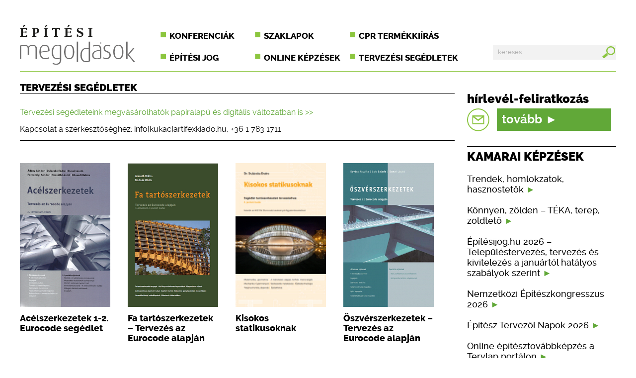

--- FILE ---
content_type: text/html; charset=UTF-8
request_url: https://epitesimegoldasok.hu/tervezesi-segedletek.html
body_size: 5388
content:
<!DOCTYPE html>
<head><!-- Google tag (gtag.js) -->
<script async src="https://www.googletagmanager.com/gtag/js?id=G-7GJ4RZ6EY3"></script>
<script>
  window.dataLayer = window.dataLayer || [];
  function gtag(){dataLayer.push(arguments);}
  gtag('js', new Date());

  gtag('config', 'G-7GJ4RZ6EY3');
</script>

<title>Építési Megoldások - Tervezési segédletek</title>
<meta http-equiv="Content-Type" content="text/html; charset=UTF-8" />
<meta name="description" content="Épületszerkezetek, építési technológiák, építőanyagok" />
<meta name="keywords" content="Épületszerkezetek, építési technológiák, építőanyagok" />
<meta name="viewport" content="width=device-width, initial-scale=1">
<meta http-equiv="imagetoolbar" content="no" />
<meta http-equiv="content-language" content="hu">
<link rel="icon" href="favicon.ico" type="image/x-icon"/>
<link rel="shortcut icon" href="favicon.ico" type="image/x-icon"/>
	<meta property="og:type" content="news"/>

	<meta property="og:url" content="https://www.epitesimegoldasok.hu/tervezesi-segedletek.html"/>

	<meta property="og:image" content="https://www.epitesimegoldasok.hu/images/fejlec.jpg"/>

	<meta property="og:site_name" content="epitesimegoldasok.hu"/>

	<meta property="fb:admins" content="100000583563576"/>

	<meta property="og:description" content="Épületszerkezetek, építési technológiák, építőanyagok"/>

<link rel="image_src" href="https://www.epitesimegoldasok.hu/images/fejlec.jpg" />

<link rel="alternate" type="application/atom+xml" title="Építészeti Megoldások - Atom Feed" href="module.php?id=searchoptimize"/>
<link href="utils/baseform.css" rel="stylesheet" type="text/css" />
<link href="utils/alt_style.css" rel="stylesheet" type="text/css" /><script type="text/javascript" src="https://ajax.googleapis.com/ajax/libs/jquery/1.8/jquery.min.js?v=79"></script>
        <link rel="stylesheet" type="text/css" href="scripts/css/shadowbox.css" />
        <script type="text/javascript" src="scripts/js/shadowbox.js"></script>
        <script type="text/javascript" src="scripts/js/shadowinit.js"></script>

<script Language="JavaScript" src="utils/common.js?v=37"></script>		<script src="https://www.google.com/recaptcha/api.js" async defer></script>

<script language="javascript">
<!--
var sajat_nyelv="hu";
var kamarai_kepzesek_szama="6";
//-->
</script><!-- Global site tag (gtag.js) - Google Ads: 943948104 -->
<script async src="https://www.googletagmanager.com/gtag/js?id=AW-943948104"></script>
<script>
  window.dataLayer = window.dataLayer || [];
  function gtag(){dataLayer.push(arguments);}
  gtag('js', new Date());

  gtag('config', 'AW-943948104');
</script>

<!-- Facebook Pixel Code -->
<script>
  !function(f,b,e,v,n,t,s)
  {if(f.fbq)return;n=f.fbq=function(){n.callMethod?
  n.callMethod.apply(n,arguments):n.queue.push(arguments)};
  if(!f._fbq)f._fbq=n;n.push=n;n.loaded=!0;n.version='2.0';
  n.queue=[];t=b.createElement(e);t.async=!0;
  t.src=v;s=b.getElementsByTagName(e)[0];
  s.parentNode.insertBefore(t,s)}(window, document,'script',
  'https://connect.facebook.net/en_US/fbevents.js');
  fbq('init', '285889488766473');
  fbq('track', 'PageView');
</script>
<noscript><img height="1" width="1" style="display:none"
  src="https://www.facebook.com/tr?id=285889488766473&ev=PageView&noscript=1"
/></noscript>
<!-- End Facebook Pixel Code -->
</head>
 <body lang="hu">
<div id="fb-root"></div>
<script>(function(d, s, id) {
  var js, fjs = d.getElementsByTagName(s)[0];
  if (d.getElementById(id)) return;
  js = d.createElement(s); js.id = id;
  js.src = "//connect.facebook.net/hu_HU/sdk.js#xfbml=1&version=v2.5";
  fjs.parentNode.insertBefore(js, fjs);
}(document, 'script', 'facebook-jssdk'));</script>
  <wrapper>
 <!-- kezdő banner -->
<!-- fejléc -->
   <header>
    <a href="home.html"><img src="pics/logo.svg" alt="logo" class="logo" /></a>
    <nav>
     <label for="show-menu" class="show-menu">Menü</label>
     <input type="checkbox" id="show-menu" role="button" />
     <ul>
      <li><a href="https://artifexkiado.hu/#konferenciak-konferencial" target="_blank">Konferenciák</a></li>
      <li><a href="https://artifexkiado.hu/#szaklapok-szaklapol" target="_blank">Szaklapok</a></li>
      <li><a href="http://cpr.hu" target="_blank">CPR termékkiírás</a></li>
      <li><a href="https://epitesijog.hu" target="_blank">Építési jog</a></li>
      <li><a href="https://artifexkiado.hu/#online-kepzesek" target="_blank">Online képzések</a></li>
      <li><a href="https://artifexkiado.hu/#tervezesi-segedletek-tervezesi-segedletel" target="_blank">Tervezési segédletek</a></li>
      <li>
       <form name="tranzit_form_kereso" id="tranzit_form_kereso_id" action="kereses.html" method="get"><input type="hidden" name="search" value="" id="tranzit_form_kereso_id_s">
        <div><input type="text" id="mit_keres" name="kereses" placeholder="keresés" class="search" onkeypress="noNumbers(event);" /></div>
        <button type="button" onClick="elkuldom();"><img src="pics/search.svg" alt="search" /></button>
       </form>
      </li>
     </ul>
    </nav>
    <div id="search">
		<form name="tranzit_form_kereso_2" id="tranzit_form_kereso_2_id" action="kereses.html" method="get"><input type="hidden" name="search" value="" id="tranzit_form_kereso_2_id_s">
      <div><input type="text" id="mit_keres_2" name="kereses" placeholder="keresés" class="search" onkeypress="noNumbers_2(event);" /></div>
      <button type="button" onClick="elkuldom_2();"><img src="pics/search.svg" alt="search" /></button>
     </form>
    </div>
   </header>
<!-- fejléc vége / fejléc banner -->
   <figure>
<!-- tartalom törzs -->
    <content>
     <h3 style="margin-bottom: 20px !important;">Tervezési segédletek</h3>
     <article class="first"  style="border-top: none !important;"><p><a href="https://artifexkiado.hu/termek-cikk/tervezesi-segedletek-rendelese" target="_blank">Tervezési segédleteink megvásárolhatók papíralapú és digitális változatban is &gt;&gt;</a></p>
<p>Kapcsolat a szerkesztőséghez: info[kukac]artifexkiado.hu, +36 1 783 1711</p>
     </article>
     <article>
      <flexbox class="four small bold catalogue">
       <div>
		<a href="acelszerkezetek-1-2-eurocode-segedlet1.html" title="Acélszerkezetek 1-2. Eurocode segédlet">
        <img src="getdata.php?id=20250312/acel.png&width=200&height=289&resize=6&enlarge=1" width="200" height="289" alt="Acélszerkezetek 1-2. Eurocode segédlet" />
       </a>
		<a href="acelszerkezetek-1-2-eurocode-segedlet1.html" title="Acélszerkezetek 1-2. Eurocode segédlet">
        <p>Acélszerkezetek 1-2. Eurocode segédlet</p>
       </a>
       </div>
       <div>
		<a href="fa-tartoszerkezetek-8211;-tervezes-az-eurocode-alapjan.html" title="Fa tartószerkezetek – Tervezés az Eurocode alapján">
        <img src="getdata.php?id=20250312/fa_tarto.png&width=200&height=289&resize=6&enlarge=1" width="200" height="289" alt="Fa tartószerkezetek – Tervezés az Eurocode alapján" />
       </a>
		<a href="fa-tartoszerkezetek-8211;-tervezes-az-eurocode-alapjan.html" title="Fa tartószerkezetek – Tervezés az Eurocode alapján">
        <p>Fa tartószerkezetek – Tervezés az Eurocode alapján</p>
       </a>
       </div>
       <div>
		<a href="kisokos-statikusoknak.html" title="Kisokos statikusoknak">
        <img src="getdata.php?id=20250312/kisokos.png&width=200&height=289&resize=6&enlarge=1" width="200" height="289" alt="Kisokos statikusoknak" />
       </a>
		<a href="kisokos-statikusoknak.html" title="Kisokos statikusoknak">
        <p>Kisokos statikusoknak</p>
       </a>
       </div>
       <div>
		<a href="oszverszerkezetek-tervezes-az-eurocode-alapjan.html" title="Öszvérszerkezetek – Tervezés az Eurocode alapján">
        <img src="getdata.php?id=20230504/oszver.png&width=200&height=289&resize=6&enlarge=1" width="200" height="289" alt="Öszvérszerkezetek – Tervezés az Eurocode alapján" />
       </a>
		<a href="oszverszerkezetek-tervezes-az-eurocode-alapjan.html" title="Öszvérszerkezetek – Tervezés az Eurocode alapján">
        <p>Öszvérszerkezetek – Tervezés az Eurocode alapján</p>
       </a>
       </div>
      </flexbox>
      <flexbox class="four small bold catalogue">
       <div>
		<a href="terhek-es-hatasok-a-tartoszerkezeti-tervezes-alapjai1.html" title="Terhek és hatások – A tartószerkezeti tervezés alapjai">
        <img src="getdata.php?id=20250312/terhek.png&width=200&height=289&resize=6&enlarge=1" width="200" height="289" alt="Terhek és hatások – A tartószerkezeti tervezés alapjai" />
       </a>
		<a href="terhek-es-hatasok-a-tartoszerkezeti-tervezes-alapjai1.html" title="Terhek és hatások – A tartószerkezeti tervezés alapjai">
        <p>Terhek és hatások – A tartószerkezeti tervezés alapjai</p>
       </a>
       </div>
       <div>
		<a href="vasbeton-szerkezetek-peldatar-az-eurocode-eloirasai-alapjan1.html" title="Vasbeton szerkezetek példatár az Eurocode előírásai alapján">
        <img src="getdata.php?id=20240710/vszp.png&width=200&height=289&resize=6&enlarge=1" width="200" height="289" alt="Vasbeton szerkezetek példatár az Eurocode előírásai alapján" />
       </a>
		<a href="vasbeton-szerkezetek-peldatar-az-eurocode-eloirasai-alapjan1.html" title="Vasbeton szerkezetek példatár az Eurocode előírásai alapján">
        <p>Vasbeton szerkezetek példatár az Eurocode előírásai alapján</p>
       </a>
       </div>
       <div>
		<a href="vasbeton-szerkezetek-8211;-tervezes-az-eurocode-alapjan.html" title="Vasbeton-szerkezetek – tervezés az Eurocode alapján">
        <img src="getdata.php?id=20250312/vasbeton.png&width=200&height=289&resize=6&enlarge=1" width="200" height="289" alt="Vasbeton-szerkezetek – tervezés az Eurocode alapján" />
       </a>
		<a href="vasbeton-szerkezetek-8211;-tervezes-az-eurocode-alapjan.html" title="Vasbeton-szerkezetek – tervezés az Eurocode alapján">
        <p>Vasbeton-szerkezetek – tervezés az Eurocode alapján</p>
       </a>
       </div>
      </flexbox>
     </article>
    </content>
<!-- segédletek -->
    <accessories>
<!-- hírlevél -->
<form name="tranzit_form_hirlevelbetolt" id="tranzit_form_hirlevelbetolt_id" action="http://tervlap.hu/hirlevelek/index" method="post" target="_blank"><input type="hidden" name="hirlevel_type" value="0" id="hirlevel_type_id">
     <table id="newsletter">
      <tr><td><h3>hírlevél-feliratkozás</h3></td></tr>
      <tr>
       <td class="newsletter"><a class="more" href="https://tervlap.hu/tervlap-hirlevel" target="_blank" title="Hírlevél-feliratkozás"><img src="pics/newsletter.svg" style="height: initial !important; width: initial !important; background-color: white; border: 1px solid 61A838; padding-right: 15px !important;"/><span style="line-height: 45px;">tovább</span><span class="bigarrow"></span></a></td>
      </tr>
      <tr height="20">
      </tr>
     </table>
     </form>
<!-- RSS doboz -->
     <article id="kamarai_kepzesek_id">
     </article>
     <article id="epitesi_jog_id">
      <h2>&Eacute;p&iacute;t&eacute;si jog</h2>
<!-- hivatkozás -->
	<a href="https://epitesijog.hu/13667-teka-modositasok-2026-januar-14-tol-3-resz-beepitesi-magassag-meghatarozasahoz-kapcsolodo-fogalmak" target="_blank" title="TÉKA-módosítások 2026. január 14-től - 3. rész: beépítési magasság meghatározásához kapcsolódó fogalmak">
		<p>TÉKA-módosítások 2026. január 14-től - 3. rész: beépítési magasság meghatározásához kapcsolódó fogalmak <span class="arrow"></span></p>
	</a>
	<a href="https://epitesijog.hu/13666-teka-modositasok-2026-januar-14-tol-2-resz-beepitesi-magassag-meghatarozasaval-osszefuggo-modositasok" target="_blank" title="TÉKA-módosítások 2026. január 14-től - 2. rész: beépítési magasság meghatározásával összefüggő módosítások">
		<p>TÉKA-módosítások 2026. január 14-től - 2. rész: beépítési magasság meghatározásával összefüggő módosítások <span class="arrow"></span></p>
	</a>
	<a href="https://epitesijog.hu/13665-teka-modositasok-2026-januar-14-tol-1-resz-az-altalanos-rendelkezeseket-erinto-valtozasok" target="_blank" title="TÉKA-módosítások 2026. január 14-től - 1. rész: az általános rendelkezéseket érintő változások">
		<p>TÉKA-módosítások 2026. január 14-től - 1. rész: az általános rendelkezéseket érintő változások <span class="arrow"></span></p>
	</a>
	<a href="https://epitesijog.hu/13661-2026-januartol-egyertelmuve-valt-hogy-egy-tervezo-utan-akar-harom-felelossegbiztositast-is-kotelezo-megkotni" target="_blank" title="2026 januártól egyértelművé vált, hogy egy tervező után akár három felelősségbiztosítást is kötelező megkötni">
		<p>2026 januártól egyértelművé vált, hogy egy tervező után akár három felelősségbiztosítást is kötelező megkötni <span class="arrow"></span></p>
	</a>
	<a href="https://epitesijog.hu/13646-a-teruletrendezesi-tervekkel-kapcsolatos-modositasok-522025-xii-30-ekm-rendelet" target="_blank" title="A területrendezési tervekkel kapcsolatos módosítások: 52/2025. (XII. 30.) ÉKM rendelet">
		<p>A területrendezési tervekkel kapcsolatos módosítások: 52/2025. (XII. 30.) ÉKM rendelet <span class="arrow"></span></p>
	</a>
     </article>
<banner class="rightside"><p><a href="https://epitesijog.hu/" target="_blank"><img title="épjog" src="admin/data/file/20191015/epjog_banner_300x410.gif" alt="épjog" /></a></p></banner>
     <article id="epiteszeti_hirek_id">
      <h2>&Eacute;p&iacute;t&eacute;szeti h&iacute;rek</h2>
<!-- hivatkozás -->
	<a href="https://tervlap.hu/cikk-nezet/varosi-falu-amsterdamban" target="_blank" title="Városi falu Amszterdamban">
		<img class="tervlap_img" src="https://tervlap.hu/common/uploads/article/113938-previewlow3097-2113938scv-509a7eb053.jpg"/>
		<p>Városi falu Amszterdamban <span class="arrow"></span></p>
	</a>
	<a href="https://tervlap.hu/cikk-nezet/a-titkok-haza-hogyan-valt-a-bela-kiraly-uti-vendeghaz-a-hatalom-gepezeteve" target="_blank" title="A titkok háza – hogyan vált a Béla király úti vendégház a hatalom gépezetévé">
		<img class="tervlap_img" src="https://tervlap.hu/common/uploads/article/00d100szhoml160res-1613b4520a.jpg"/>
		<p>A titkok háza – hogyan vált a Béla király úti&#8230; <span class="arrow"></span></p>
	</a>
	<a href="https://tervlap.hu/cikk-nezet/hazankban-egyedulallo-breeam-eredmenyt-ert-el-egy-bevasarlokozpont" target="_blank" title="Hazánkban egyedülálló BREEAM eredményt ért el egy bevásárlóközpont">
		<img class="tervlap_img" src="https://tervlap.hu/common/uploads/article/allee-faa84b5a31.jpeg"/>
		<p>Hazánkban egyedülálló BREEAM eredményt ért el egy&#8230; <span class="arrow"></span></p>
	</a>
	<a href="https://tervlap.hu/cikk-nezet/helyreigazitas" target="_blank" title="Helyreigazítás">
		<img class="tervlap_img" src="https://tervlap.hu/common/uploads/article/dragonitstamas-63e299c857.jpg"/>
		<p>Helyreigazítás <span class="arrow"></span></p>
	</a>
	<a href="https://tervlap.hu/cikk-nezet/ujdonsagmuveles-a-metszet-6-szamaban" target="_blank" title="Újdonságművelés a Metszet 6. számában">
		<img class="tervlap_img" src="https://tervlap.hu/common/uploads/article/metszet2025-6-bbb684301b.jpg"/>
		<p>Újdonságművelés a Metszet 6. számában <span class="arrow"></span></p>
	</a>
     </article>
<!-- Facebook doboz -->
     <article>
		<div class="fb-page" data-href="https://www.facebook.com/Metszet-%C3%89pit%C3%A9si-Megold%C3%A1sok-163449133666570" data-tabs="timeline" data-width="300" data-height="445" data-small-header="false" data-adapt-container-width="true" data-hide-cover="false" data-show-facepile="true"></div>
     </article>
     <article id="sokan_olvastak_id">
     </article>
    </accessories>
   </figure>
   <footer>
    <flexbox class="footer_menu">
     <a href="https://artifexkiado.hu/#konferenciak-konferencial" target="_blank">Konferenciák</a>
     <a href="https://artifexkiado.hu/#szaklapok-szaklapol" target="_blank">Szaklapok</a>
     <a href="http://cpr.hu" target="_blank">CPR Termékkiírás</a>
     <a href="https://epitesijog.hu" target="_blank">Építési jog</a>
     <a href="https://artifexkiado.hu/#online-kepzesek" target="_blank">Online képzések</a>
     <a href="https://artifexkiado.hu/#tervezesi-segedletek-tervezesi-segedletel" target="_blank">Tervezési segédletek</a>
    </flexbox>
    <flexbox class="community">
     <div><table border="0" width="140" cellspacing="0" cellpadding="0"><tr>	<td width="140" height="95" align="center" valign="middle" style="background-color: #8cc63f; vertical-align: middle;">		<a href="mediaajanlat.html" style="color: #ffffff; text-transform: initial; padding: 0px; margin: 0px;">Szeretném<br/>a termékeimet<br/>megjelentetni</a>	</td></tr></table></div>
     <div><table border="0" width="140" cellspacing="0" cellpadding="0"><tr>	<td width="140" height="95" align="center" valign="middle" style="vertical-align: middle;">		<a href="http://tervlap.hu/elofizetes" target="_blank" style="color: #808080; text-transform: initial; padding: 0px; margin: 0px;">Szaklap-<br/>előfizetés</a>	</td></tr></table></div>
     <div><table border="0" width="140" cellspacing="0" cellpadding="0"><tr>	<td width="140" height="95" align="center" valign="middle" style="vertical-align: middle;">		<a href="https://artifexkiado.hu/#szaklapok-szaklapol" target="_blank" style="color: #808080; text-transform: initial; padding: 0px; margin: 0px;">Kiadványaink<br/>online:<br/><img src="pics/digital_stand.svg" width="70" height="32" style="width: 70px; height: 32px;" border="0" alt="Kiadványaink online" /></a>	</td></tr></table></div>
     <div><table border="0" width="140" cellspacing="0" cellpadding="0"><tr>	<td width="140" height="95" align="center" valign="middle" style="vertical-align: middle;">		<a style="color: #808080; font-size: 1em; text-transform: initial; padding: 0px; margin: 0px;"><img src="pics/fb_logo.svg" width="21" height="20" style="width: 21px; height: 20px; vertical-align: middle;" border="0" alt="" align="center" />&nbsp;<span style="font-size: 1.5em;"></span><br/><span style="font-size: 0.825em;">ember kedveli</span><div class="fb-like" style="border: 0px; margin: 0px; padding: 0px;" data-href="https://www.facebook.com/Metszet-%C3%89pit%C3%A9si-Megold%C3%A1sok-163449133666570" data-layout="button" data-action="like" data-show-faces="false" data-share="false"></div>	</a>	</td></tr></table>
</div>
    </flexbox>
    <div id="cloud_container_id" class="cloud">
    </div>
    <p><a href="adatvedelem.html">Adatvédelem</a><span class="line"></span><a href="mediaajanlat.html">Médiaajánlat</a><span class="line"></span><a href="impresszum.html">Impresszum</a><span class="line"></span><a>Építési megoldások &copy; 2009&ndash;2016</a></p>
   </footer>
  </wrapper>
<script type="text/javascript">
var gaJsHost = (("https:" == document.location.protocol) ? "https://ssl." : "http://www.");
document.write(unescape("%3Cscript src='" + gaJsHost + "google-analytics.com/ga.js' type='text/javascript'%3E%3C/script%3E"));
</script>
<script type="text/javascript">
try {
var pageTracker = _gat._getTracker("UA-11748711-2");
pageTracker._trackPageview();
} catch(err) {}</script><script type="text/javascript" charset="utf-8" src="//ad.adverticum.net/g3.js"></script>
</body>
</html>

--- FILE ---
content_type: text/html; charset=UTF-8
request_url: https://epitesimegoldasok.hu/kamarai_kepzesek.php?kks=6&tmp=0.14285142806041762
body_size: 531
content:

      <h2>Kamarai k&eacute;pz&eacute;sek</h2>
	<a href="https://kamaraikepzesek.hu/cikk-nezet/trendek-homlokzatok-hasznostetok" target="_blank" title="Trendek, homlokzatok, hasznostetők">
		<p>Trendek, homlokzatok, hasznostetők<span class="arrow"></span></p>
	</a>
	<a href="https://kamaraikepzesek.hu/cikk-nezet/konnyen-zolden-teka-terep-zoldteto" target="_blank" title="Könnyen, zölden – TÉKA, terep, zöldtető">
		<p>Könnyen, zölden – TÉKA, terep, zöldtető<span class="arrow"></span></p>
	</a>
	<a href="https://kamaraikepzesek.hu/cikk-nezet/epitesi-jog-2026-tervezes-es-kivitelezes-a-januartol-hatalyos-szabalyok-szerint" target="_blank" title="Építésijog.hu 2026 – Településtervezés, tervezés és kivitelezés a januártól hatályos szabályok szerint">
		<p>Építésijog.hu 2026 – Településtervezés, tervezés és kivitelezés a januártól hatályos szabályok szerint<span class="arrow"></span></p>
	</a>
	<a href="https://kamaraikepzesek.hu/cikk-nezet/xxiv-nemzetkozi-epiteszkongresszus" target="_blank" title="Nemzetközi Építészkongresszus 2026">
		<p>Nemzetközi Építészkongresszus 2026<span class="arrow"></span></p>
	</a>
	<a href="https://kamaraikepzesek.hu/cikk-nezet/epitesz-tervezoi-napok-2026" target="_blank" title="Építész Tervezői Napok 2026">
		<p>Építész Tervezői Napok 2026<span class="arrow"></span></p>
	</a>
	<a href="https://kamaraikepzesek.hu/cikk-nezet/online-epitesztovabbkepzes-a-tervlap-portalon" target="_blank" title="Online építésztovábbképzés a Tervlap portálon">
		<p>Online építésztovábbképzés a Tervlap portálon<span class="arrow"></span></p>
	</a>

--- FILE ---
content_type: text/html; charset=UTF-8
request_url: https://epitesimegoldasok.hu/epiteszeti_hirek.php?tmp=0.3081873981781633
body_size: 696
content:

      <h2>&Eacute;p&iacute;t&eacute;szeti h&iacute;rek</h2>
<!-- hivatkozás -->
	<a href="https://tervlap.hu/cikk-nezet/varosi-falu-amsterdamban" target="_blank" title="Városi falu Amszterdamban">
		<img class="tervlap_img" src="https://tervlap.hu/common/uploads/article/113938-previewlow3097-2113938scv-509a7eb053.jpg"/>
		<p>Városi falu Amszterdamban <span class="arrow"></span></p>
	</a>
	<a href="https://tervlap.hu/cikk-nezet/a-titkok-haza-hogyan-valt-a-bela-kiraly-uti-vendeghaz-a-hatalom-gepezeteve" target="_blank" title="A titkok háza – hogyan vált a Béla király úti vendégház a hatalom gépezetévé">
		<img class="tervlap_img" src="https://tervlap.hu/common/uploads/article/00d100szhoml160res-1613b4520a.jpg"/>
		<p>A titkok háza – hogyan vált a Béla király úti&#8230; <span class="arrow"></span></p>
	</a>
	<a href="https://tervlap.hu/cikk-nezet/hazankban-egyedulallo-breeam-eredmenyt-ert-el-egy-bevasarlokozpont" target="_blank" title="Hazánkban egyedülálló BREEAM eredményt ért el egy bevásárlóközpont">
		<img class="tervlap_img" src="https://tervlap.hu/common/uploads/article/allee-faa84b5a31.jpeg"/>
		<p>Hazánkban egyedülálló BREEAM eredményt ért el egy&#8230; <span class="arrow"></span></p>
	</a>
	<a href="https://tervlap.hu/cikk-nezet/helyreigazitas" target="_blank" title="Helyreigazítás">
		<img class="tervlap_img" src="https://tervlap.hu/common/uploads/article/dragonitstamas-63e299c857.jpg"/>
		<p>Helyreigazítás <span class="arrow"></span></p>
	</a>
	<a href="https://tervlap.hu/cikk-nezet/ujdonsagmuveles-a-metszet-6-szamaban" target="_blank" title="Újdonságművelés a Metszet 6. számában">
		<img class="tervlap_img" src="https://tervlap.hu/common/uploads/article/metszet2025-6-bbb684301b.jpg"/>
		<p>Újdonságművelés a Metszet 6. számában <span class="arrow"></span></p>
	</a>